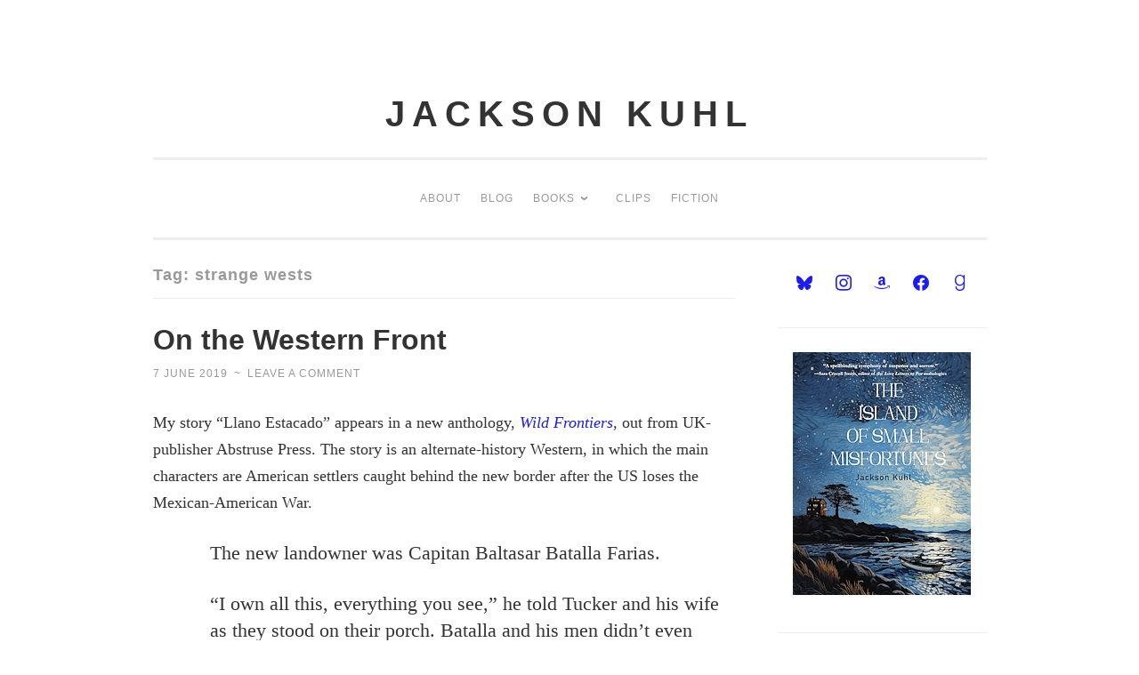

--- FILE ---
content_type: text/html; charset=UTF-8
request_url: https://www.jacksonkuhl.com/tag/strange-wests/
body_size: 15855
content:
<!DOCTYPE html>
<html lang="en-US">
<head>
<meta charset="UTF-8">
<meta name="viewport" content="width=device-width, initial-scale=1">
<link rel="profile" href="http://gmpg.org/xfn/11">

<title>strange wests &#8211; JACKSON KUHL</title>
<meta name='robots' content='max-image-preview:large' />
<link rel='dns-prefetch' href='//fonts.googleapis.com' />
<link rel="alternate" type="application/rss+xml" title="JACKSON KUHL &raquo; Feed" href="https://www.jacksonkuhl.com/feed/" />
<link rel="alternate" type="application/rss+xml" title="JACKSON KUHL &raquo; Comments Feed" href="https://www.jacksonkuhl.com/comments/feed/" />
<link rel="alternate" type="application/rss+xml" title="JACKSON KUHL &raquo; strange wests Tag Feed" href="https://www.jacksonkuhl.com/tag/strange-wests/feed/" />
<style id='wp-img-auto-sizes-contain-inline-css' type='text/css'>
img:is([sizes=auto i],[sizes^="auto," i]){contain-intrinsic-size:3000px 1500px}
/*# sourceURL=wp-img-auto-sizes-contain-inline-css */
</style>

<style id='wp-emoji-styles-inline-css' type='text/css'>

	img.wp-smiley, img.emoji {
		display: inline !important;
		border: none !important;
		box-shadow: none !important;
		height: 1em !important;
		width: 1em !important;
		margin: 0 0.07em !important;
		vertical-align: -0.1em !important;
		background: none !important;
		padding: 0 !important;
	}
/*# sourceURL=wp-emoji-styles-inline-css */
</style>
<link rel='stylesheet' id='wp-block-library-css' href='https://www.jacksonkuhl.com/wp-includes/css/dist/block-library/style.min.css?ver=6.9' type='text/css' media='all' />
<style id='wp-block-heading-inline-css' type='text/css'>
h1:where(.wp-block-heading).has-background,h2:where(.wp-block-heading).has-background,h3:where(.wp-block-heading).has-background,h4:where(.wp-block-heading).has-background,h5:where(.wp-block-heading).has-background,h6:where(.wp-block-heading).has-background{padding:1.25em 2.375em}h1.has-text-align-left[style*=writing-mode]:where([style*=vertical-lr]),h1.has-text-align-right[style*=writing-mode]:where([style*=vertical-rl]),h2.has-text-align-left[style*=writing-mode]:where([style*=vertical-lr]),h2.has-text-align-right[style*=writing-mode]:where([style*=vertical-rl]),h3.has-text-align-left[style*=writing-mode]:where([style*=vertical-lr]),h3.has-text-align-right[style*=writing-mode]:where([style*=vertical-rl]),h4.has-text-align-left[style*=writing-mode]:where([style*=vertical-lr]),h4.has-text-align-right[style*=writing-mode]:where([style*=vertical-rl]),h5.has-text-align-left[style*=writing-mode]:where([style*=vertical-lr]),h5.has-text-align-right[style*=writing-mode]:where([style*=vertical-rl]),h6.has-text-align-left[style*=writing-mode]:where([style*=vertical-lr]),h6.has-text-align-right[style*=writing-mode]:where([style*=vertical-rl]){rotate:180deg}
/*# sourceURL=https://www.jacksonkuhl.com/wp-includes/blocks/heading/style.min.css */
</style>
<style id='wp-block-image-inline-css' type='text/css'>
.wp-block-image>a,.wp-block-image>figure>a{display:inline-block}.wp-block-image img{box-sizing:border-box;height:auto;max-width:100%;vertical-align:bottom}@media not (prefers-reduced-motion){.wp-block-image img.hide{visibility:hidden}.wp-block-image img.show{animation:show-content-image .4s}}.wp-block-image[style*=border-radius] img,.wp-block-image[style*=border-radius]>a{border-radius:inherit}.wp-block-image.has-custom-border img{box-sizing:border-box}.wp-block-image.aligncenter{text-align:center}.wp-block-image.alignfull>a,.wp-block-image.alignwide>a{width:100%}.wp-block-image.alignfull img,.wp-block-image.alignwide img{height:auto;width:100%}.wp-block-image .aligncenter,.wp-block-image .alignleft,.wp-block-image .alignright,.wp-block-image.aligncenter,.wp-block-image.alignleft,.wp-block-image.alignright{display:table}.wp-block-image .aligncenter>figcaption,.wp-block-image .alignleft>figcaption,.wp-block-image .alignright>figcaption,.wp-block-image.aligncenter>figcaption,.wp-block-image.alignleft>figcaption,.wp-block-image.alignright>figcaption{caption-side:bottom;display:table-caption}.wp-block-image .alignleft{float:left;margin:.5em 1em .5em 0}.wp-block-image .alignright{float:right;margin:.5em 0 .5em 1em}.wp-block-image .aligncenter{margin-left:auto;margin-right:auto}.wp-block-image :where(figcaption){margin-bottom:1em;margin-top:.5em}.wp-block-image.is-style-circle-mask img{border-radius:9999px}@supports ((-webkit-mask-image:none) or (mask-image:none)) or (-webkit-mask-image:none){.wp-block-image.is-style-circle-mask img{border-radius:0;-webkit-mask-image:url('data:image/svg+xml;utf8,<svg viewBox="0 0 100 100" xmlns="http://www.w3.org/2000/svg"><circle cx="50" cy="50" r="50"/></svg>');mask-image:url('data:image/svg+xml;utf8,<svg viewBox="0 0 100 100" xmlns="http://www.w3.org/2000/svg"><circle cx="50" cy="50" r="50"/></svg>');mask-mode:alpha;-webkit-mask-position:center;mask-position:center;-webkit-mask-repeat:no-repeat;mask-repeat:no-repeat;-webkit-mask-size:contain;mask-size:contain}}:root :where(.wp-block-image.is-style-rounded img,.wp-block-image .is-style-rounded img){border-radius:9999px}.wp-block-image figure{margin:0}.wp-lightbox-container{display:flex;flex-direction:column;position:relative}.wp-lightbox-container img{cursor:zoom-in}.wp-lightbox-container img:hover+button{opacity:1}.wp-lightbox-container button{align-items:center;backdrop-filter:blur(16px) saturate(180%);background-color:#5a5a5a40;border:none;border-radius:4px;cursor:zoom-in;display:flex;height:20px;justify-content:center;opacity:0;padding:0;position:absolute;right:16px;text-align:center;top:16px;width:20px;z-index:100}@media not (prefers-reduced-motion){.wp-lightbox-container button{transition:opacity .2s ease}}.wp-lightbox-container button:focus-visible{outline:3px auto #5a5a5a40;outline:3px auto -webkit-focus-ring-color;outline-offset:3px}.wp-lightbox-container button:hover{cursor:pointer;opacity:1}.wp-lightbox-container button:focus{opacity:1}.wp-lightbox-container button:focus,.wp-lightbox-container button:hover,.wp-lightbox-container button:not(:hover):not(:active):not(.has-background){background-color:#5a5a5a40;border:none}.wp-lightbox-overlay{box-sizing:border-box;cursor:zoom-out;height:100vh;left:0;overflow:hidden;position:fixed;top:0;visibility:hidden;width:100%;z-index:100000}.wp-lightbox-overlay .close-button{align-items:center;cursor:pointer;display:flex;justify-content:center;min-height:40px;min-width:40px;padding:0;position:absolute;right:calc(env(safe-area-inset-right) + 16px);top:calc(env(safe-area-inset-top) + 16px);z-index:5000000}.wp-lightbox-overlay .close-button:focus,.wp-lightbox-overlay .close-button:hover,.wp-lightbox-overlay .close-button:not(:hover):not(:active):not(.has-background){background:none;border:none}.wp-lightbox-overlay .lightbox-image-container{height:var(--wp--lightbox-container-height);left:50%;overflow:hidden;position:absolute;top:50%;transform:translate(-50%,-50%);transform-origin:top left;width:var(--wp--lightbox-container-width);z-index:9999999999}.wp-lightbox-overlay .wp-block-image{align-items:center;box-sizing:border-box;display:flex;height:100%;justify-content:center;margin:0;position:relative;transform-origin:0 0;width:100%;z-index:3000000}.wp-lightbox-overlay .wp-block-image img{height:var(--wp--lightbox-image-height);min-height:var(--wp--lightbox-image-height);min-width:var(--wp--lightbox-image-width);width:var(--wp--lightbox-image-width)}.wp-lightbox-overlay .wp-block-image figcaption{display:none}.wp-lightbox-overlay button{background:none;border:none}.wp-lightbox-overlay .scrim{background-color:#fff;height:100%;opacity:.9;position:absolute;width:100%;z-index:2000000}.wp-lightbox-overlay.active{visibility:visible}@media not (prefers-reduced-motion){.wp-lightbox-overlay.active{animation:turn-on-visibility .25s both}.wp-lightbox-overlay.active img{animation:turn-on-visibility .35s both}.wp-lightbox-overlay.show-closing-animation:not(.active){animation:turn-off-visibility .35s both}.wp-lightbox-overlay.show-closing-animation:not(.active) img{animation:turn-off-visibility .25s both}.wp-lightbox-overlay.zoom.active{animation:none;opacity:1;visibility:visible}.wp-lightbox-overlay.zoom.active .lightbox-image-container{animation:lightbox-zoom-in .4s}.wp-lightbox-overlay.zoom.active .lightbox-image-container img{animation:none}.wp-lightbox-overlay.zoom.active .scrim{animation:turn-on-visibility .4s forwards}.wp-lightbox-overlay.zoom.show-closing-animation:not(.active){animation:none}.wp-lightbox-overlay.zoom.show-closing-animation:not(.active) .lightbox-image-container{animation:lightbox-zoom-out .4s}.wp-lightbox-overlay.zoom.show-closing-animation:not(.active) .lightbox-image-container img{animation:none}.wp-lightbox-overlay.zoom.show-closing-animation:not(.active) .scrim{animation:turn-off-visibility .4s forwards}}@keyframes show-content-image{0%{visibility:hidden}99%{visibility:hidden}to{visibility:visible}}@keyframes turn-on-visibility{0%{opacity:0}to{opacity:1}}@keyframes turn-off-visibility{0%{opacity:1;visibility:visible}99%{opacity:0;visibility:visible}to{opacity:0;visibility:hidden}}@keyframes lightbox-zoom-in{0%{transform:translate(calc((-100vw + var(--wp--lightbox-scrollbar-width))/2 + var(--wp--lightbox-initial-left-position)),calc(-50vh + var(--wp--lightbox-initial-top-position))) scale(var(--wp--lightbox-scale))}to{transform:translate(-50%,-50%) scale(1)}}@keyframes lightbox-zoom-out{0%{transform:translate(-50%,-50%) scale(1);visibility:visible}99%{visibility:visible}to{transform:translate(calc((-100vw + var(--wp--lightbox-scrollbar-width))/2 + var(--wp--lightbox-initial-left-position)),calc(-50vh + var(--wp--lightbox-initial-top-position))) scale(var(--wp--lightbox-scale));visibility:hidden}}
/*# sourceURL=https://www.jacksonkuhl.com/wp-includes/blocks/image/style.min.css */
</style>
<style id='wp-block-group-inline-css' type='text/css'>
.wp-block-group{box-sizing:border-box}:where(.wp-block-group.wp-block-group-is-layout-constrained){position:relative}
/*# sourceURL=https://www.jacksonkuhl.com/wp-includes/blocks/group/style.min.css */
</style>
<style id='wp-block-paragraph-inline-css' type='text/css'>
.is-small-text{font-size:.875em}.is-regular-text{font-size:1em}.is-large-text{font-size:2.25em}.is-larger-text{font-size:3em}.has-drop-cap:not(:focus):first-letter{float:left;font-size:8.4em;font-style:normal;font-weight:100;line-height:.68;margin:.05em .1em 0 0;text-transform:uppercase}body.rtl .has-drop-cap:not(:focus):first-letter{float:none;margin-left:.1em}p.has-drop-cap.has-background{overflow:hidden}:root :where(p.has-background){padding:1.25em 2.375em}:where(p.has-text-color:not(.has-link-color)) a{color:inherit}p.has-text-align-left[style*="writing-mode:vertical-lr"],p.has-text-align-right[style*="writing-mode:vertical-rl"]{rotate:180deg}
/*# sourceURL=https://www.jacksonkuhl.com/wp-includes/blocks/paragraph/style.min.css */
</style>
<style id='wp-block-quote-inline-css' type='text/css'>
.wp-block-quote{box-sizing:border-box;overflow-wrap:break-word}.wp-block-quote.is-large:where(:not(.is-style-plain)),.wp-block-quote.is-style-large:where(:not(.is-style-plain)){margin-bottom:1em;padding:0 1em}.wp-block-quote.is-large:where(:not(.is-style-plain)) p,.wp-block-quote.is-style-large:where(:not(.is-style-plain)) p{font-size:1.5em;font-style:italic;line-height:1.6}.wp-block-quote.is-large:where(:not(.is-style-plain)) cite,.wp-block-quote.is-large:where(:not(.is-style-plain)) footer,.wp-block-quote.is-style-large:where(:not(.is-style-plain)) cite,.wp-block-quote.is-style-large:where(:not(.is-style-plain)) footer{font-size:1.125em;text-align:right}.wp-block-quote>cite{display:block}
/*# sourceURL=https://www.jacksonkuhl.com/wp-includes/blocks/quote/style.min.css */
</style>
<link rel='stylesheet' id='wpzoom-social-icons-block-style-css' href='https://www.jacksonkuhl.com/wp-content/plugins/social-icons-widget-by-wpzoom/block/dist/style-wpzoom-social-icons.css?ver=4.5.5' type='text/css' media='all' />
<style id='global-styles-inline-css' type='text/css'>
:root{--wp--preset--aspect-ratio--square: 1;--wp--preset--aspect-ratio--4-3: 4/3;--wp--preset--aspect-ratio--3-4: 3/4;--wp--preset--aspect-ratio--3-2: 3/2;--wp--preset--aspect-ratio--2-3: 2/3;--wp--preset--aspect-ratio--16-9: 16/9;--wp--preset--aspect-ratio--9-16: 9/16;--wp--preset--color--black: #000000;--wp--preset--color--cyan-bluish-gray: #abb8c3;--wp--preset--color--white: #fff;--wp--preset--color--pale-pink: #f78da7;--wp--preset--color--vivid-red: #cf2e2e;--wp--preset--color--luminous-vivid-orange: #ff6900;--wp--preset--color--luminous-vivid-amber: #fcb900;--wp--preset--color--light-green-cyan: #7bdcb5;--wp--preset--color--vivid-green-cyan: #00d084;--wp--preset--color--pale-cyan-blue: #8ed1fc;--wp--preset--color--vivid-cyan-blue: #0693e3;--wp--preset--color--vivid-purple: #9b51e0;--wp--preset--color--dark-green: #1c7c7c;--wp--preset--color--dark-gray: #666;--wp--preset--color--medium-gray: #999;--wp--preset--color--light-gray: #eee;--wp--preset--gradient--vivid-cyan-blue-to-vivid-purple: linear-gradient(135deg,rgb(6,147,227) 0%,rgb(155,81,224) 100%);--wp--preset--gradient--light-green-cyan-to-vivid-green-cyan: linear-gradient(135deg,rgb(122,220,180) 0%,rgb(0,208,130) 100%);--wp--preset--gradient--luminous-vivid-amber-to-luminous-vivid-orange: linear-gradient(135deg,rgb(252,185,0) 0%,rgb(255,105,0) 100%);--wp--preset--gradient--luminous-vivid-orange-to-vivid-red: linear-gradient(135deg,rgb(255,105,0) 0%,rgb(207,46,46) 100%);--wp--preset--gradient--very-light-gray-to-cyan-bluish-gray: linear-gradient(135deg,rgb(238,238,238) 0%,rgb(169,184,195) 100%);--wp--preset--gradient--cool-to-warm-spectrum: linear-gradient(135deg,rgb(74,234,220) 0%,rgb(151,120,209) 20%,rgb(207,42,186) 40%,rgb(238,44,130) 60%,rgb(251,105,98) 80%,rgb(254,248,76) 100%);--wp--preset--gradient--blush-light-purple: linear-gradient(135deg,rgb(255,206,236) 0%,rgb(152,150,240) 100%);--wp--preset--gradient--blush-bordeaux: linear-gradient(135deg,rgb(254,205,165) 0%,rgb(254,45,45) 50%,rgb(107,0,62) 100%);--wp--preset--gradient--luminous-dusk: linear-gradient(135deg,rgb(255,203,112) 0%,rgb(199,81,192) 50%,rgb(65,88,208) 100%);--wp--preset--gradient--pale-ocean: linear-gradient(135deg,rgb(255,245,203) 0%,rgb(182,227,212) 50%,rgb(51,167,181) 100%);--wp--preset--gradient--electric-grass: linear-gradient(135deg,rgb(202,248,128) 0%,rgb(113,206,126) 100%);--wp--preset--gradient--midnight: linear-gradient(135deg,rgb(2,3,129) 0%,rgb(40,116,252) 100%);--wp--preset--font-size--small: 13px;--wp--preset--font-size--medium: 20px;--wp--preset--font-size--large: 36px;--wp--preset--font-size--x-large: 42px;--wp--preset--spacing--20: 0.44rem;--wp--preset--spacing--30: 0.67rem;--wp--preset--spacing--40: 1rem;--wp--preset--spacing--50: 1.5rem;--wp--preset--spacing--60: 2.25rem;--wp--preset--spacing--70: 3.38rem;--wp--preset--spacing--80: 5.06rem;--wp--preset--shadow--natural: 6px 6px 9px rgba(0, 0, 0, 0.2);--wp--preset--shadow--deep: 12px 12px 50px rgba(0, 0, 0, 0.4);--wp--preset--shadow--sharp: 6px 6px 0px rgba(0, 0, 0, 0.2);--wp--preset--shadow--outlined: 6px 6px 0px -3px rgb(255, 255, 255), 6px 6px rgb(0, 0, 0);--wp--preset--shadow--crisp: 6px 6px 0px rgb(0, 0, 0);}:where(.is-layout-flex){gap: 0.5em;}:where(.is-layout-grid){gap: 0.5em;}body .is-layout-flex{display: flex;}.is-layout-flex{flex-wrap: wrap;align-items: center;}.is-layout-flex > :is(*, div){margin: 0;}body .is-layout-grid{display: grid;}.is-layout-grid > :is(*, div){margin: 0;}:where(.wp-block-columns.is-layout-flex){gap: 2em;}:where(.wp-block-columns.is-layout-grid){gap: 2em;}:where(.wp-block-post-template.is-layout-flex){gap: 1.25em;}:where(.wp-block-post-template.is-layout-grid){gap: 1.25em;}.has-black-color{color: var(--wp--preset--color--black) !important;}.has-cyan-bluish-gray-color{color: var(--wp--preset--color--cyan-bluish-gray) !important;}.has-white-color{color: var(--wp--preset--color--white) !important;}.has-pale-pink-color{color: var(--wp--preset--color--pale-pink) !important;}.has-vivid-red-color{color: var(--wp--preset--color--vivid-red) !important;}.has-luminous-vivid-orange-color{color: var(--wp--preset--color--luminous-vivid-orange) !important;}.has-luminous-vivid-amber-color{color: var(--wp--preset--color--luminous-vivid-amber) !important;}.has-light-green-cyan-color{color: var(--wp--preset--color--light-green-cyan) !important;}.has-vivid-green-cyan-color{color: var(--wp--preset--color--vivid-green-cyan) !important;}.has-pale-cyan-blue-color{color: var(--wp--preset--color--pale-cyan-blue) !important;}.has-vivid-cyan-blue-color{color: var(--wp--preset--color--vivid-cyan-blue) !important;}.has-vivid-purple-color{color: var(--wp--preset--color--vivid-purple) !important;}.has-black-background-color{background-color: var(--wp--preset--color--black) !important;}.has-cyan-bluish-gray-background-color{background-color: var(--wp--preset--color--cyan-bluish-gray) !important;}.has-white-background-color{background-color: var(--wp--preset--color--white) !important;}.has-pale-pink-background-color{background-color: var(--wp--preset--color--pale-pink) !important;}.has-vivid-red-background-color{background-color: var(--wp--preset--color--vivid-red) !important;}.has-luminous-vivid-orange-background-color{background-color: var(--wp--preset--color--luminous-vivid-orange) !important;}.has-luminous-vivid-amber-background-color{background-color: var(--wp--preset--color--luminous-vivid-amber) !important;}.has-light-green-cyan-background-color{background-color: var(--wp--preset--color--light-green-cyan) !important;}.has-vivid-green-cyan-background-color{background-color: var(--wp--preset--color--vivid-green-cyan) !important;}.has-pale-cyan-blue-background-color{background-color: var(--wp--preset--color--pale-cyan-blue) !important;}.has-vivid-cyan-blue-background-color{background-color: var(--wp--preset--color--vivid-cyan-blue) !important;}.has-vivid-purple-background-color{background-color: var(--wp--preset--color--vivid-purple) !important;}.has-black-border-color{border-color: var(--wp--preset--color--black) !important;}.has-cyan-bluish-gray-border-color{border-color: var(--wp--preset--color--cyan-bluish-gray) !important;}.has-white-border-color{border-color: var(--wp--preset--color--white) !important;}.has-pale-pink-border-color{border-color: var(--wp--preset--color--pale-pink) !important;}.has-vivid-red-border-color{border-color: var(--wp--preset--color--vivid-red) !important;}.has-luminous-vivid-orange-border-color{border-color: var(--wp--preset--color--luminous-vivid-orange) !important;}.has-luminous-vivid-amber-border-color{border-color: var(--wp--preset--color--luminous-vivid-amber) !important;}.has-light-green-cyan-border-color{border-color: var(--wp--preset--color--light-green-cyan) !important;}.has-vivid-green-cyan-border-color{border-color: var(--wp--preset--color--vivid-green-cyan) !important;}.has-pale-cyan-blue-border-color{border-color: var(--wp--preset--color--pale-cyan-blue) !important;}.has-vivid-cyan-blue-border-color{border-color: var(--wp--preset--color--vivid-cyan-blue) !important;}.has-vivid-purple-border-color{border-color: var(--wp--preset--color--vivid-purple) !important;}.has-vivid-cyan-blue-to-vivid-purple-gradient-background{background: var(--wp--preset--gradient--vivid-cyan-blue-to-vivid-purple) !important;}.has-light-green-cyan-to-vivid-green-cyan-gradient-background{background: var(--wp--preset--gradient--light-green-cyan-to-vivid-green-cyan) !important;}.has-luminous-vivid-amber-to-luminous-vivid-orange-gradient-background{background: var(--wp--preset--gradient--luminous-vivid-amber-to-luminous-vivid-orange) !important;}.has-luminous-vivid-orange-to-vivid-red-gradient-background{background: var(--wp--preset--gradient--luminous-vivid-orange-to-vivid-red) !important;}.has-very-light-gray-to-cyan-bluish-gray-gradient-background{background: var(--wp--preset--gradient--very-light-gray-to-cyan-bluish-gray) !important;}.has-cool-to-warm-spectrum-gradient-background{background: var(--wp--preset--gradient--cool-to-warm-spectrum) !important;}.has-blush-light-purple-gradient-background{background: var(--wp--preset--gradient--blush-light-purple) !important;}.has-blush-bordeaux-gradient-background{background: var(--wp--preset--gradient--blush-bordeaux) !important;}.has-luminous-dusk-gradient-background{background: var(--wp--preset--gradient--luminous-dusk) !important;}.has-pale-ocean-gradient-background{background: var(--wp--preset--gradient--pale-ocean) !important;}.has-electric-grass-gradient-background{background: var(--wp--preset--gradient--electric-grass) !important;}.has-midnight-gradient-background{background: var(--wp--preset--gradient--midnight) !important;}.has-small-font-size{font-size: var(--wp--preset--font-size--small) !important;}.has-medium-font-size{font-size: var(--wp--preset--font-size--medium) !important;}.has-large-font-size{font-size: var(--wp--preset--font-size--large) !important;}.has-x-large-font-size{font-size: var(--wp--preset--font-size--x-large) !important;}
/*# sourceURL=global-styles-inline-css */
</style>

<style id='classic-theme-styles-inline-css' type='text/css'>
/*! This file is auto-generated */
.wp-block-button__link{color:#fff;background-color:#32373c;border-radius:9999px;box-shadow:none;text-decoration:none;padding:calc(.667em + 2px) calc(1.333em + 2px);font-size:1.125em}.wp-block-file__button{background:#32373c;color:#fff;text-decoration:none}
/*# sourceURL=/wp-includes/css/classic-themes.min.css */
</style>
<link rel='stylesheet' id='dashicons-css' href='https://www.jacksonkuhl.com/wp-includes/css/dashicons.min.css?ver=6.9' type='text/css' media='all' />
<link rel='stylesheet' id='wpzoom-social-icons-academicons-css' href='https://www.jacksonkuhl.com/wp-content/plugins/social-icons-widget-by-wpzoom/assets/css/academicons.min.css?ver=1769613456' type='text/css' media='all' />
<link rel='stylesheet' id='wpzoom-social-icons-socicon-css' href='https://www.jacksonkuhl.com/wp-content/plugins/social-icons-widget-by-wpzoom/assets/css/wpzoom-socicon.css?ver=1769613456' type='text/css' media='all' />
<link rel='stylesheet' id='wpzoom-social-icons-font-awesome-5-css' href='https://www.jacksonkuhl.com/wp-content/plugins/social-icons-widget-by-wpzoom/assets/css/font-awesome-5.min.css?ver=1769613456' type='text/css' media='all' />
<link rel='stylesheet' id='wpzoom-social-icons-genericons-css' href='https://www.jacksonkuhl.com/wp-content/plugins/social-icons-widget-by-wpzoom/assets/css/genericons.css?ver=1769613456' type='text/css' media='all' />
<link rel='stylesheet' id='penscratch-2-reset-css' href='https://www.jacksonkuhl.com/wp-content/themes/penscratch-2-wpcom/css/reset.css?ver=1.0' type='text/css' media='all' />
<link rel='stylesheet' id='penscratch-2-style-css' href='https://www.jacksonkuhl.com/wp-content/themes/penscratch-2-wpcom/style.css?ver=6.9' type='text/css' media='all' />
<link rel='stylesheet' id='penscratch-2-fonts-css' href='https://fonts.googleapis.com/css?family=Roboto+Slab%3A300%2C400%2C700&#038;subset=latin%2Clatin-ext' type='text/css' media='all' />
<link rel='stylesheet' id='penscratch-2-block-style-css' href='https://www.jacksonkuhl.com/wp-content/themes/penscratch-2-wpcom/css/blocks.css?ver=1.0' type='text/css' media='all' />
<link rel='stylesheet' id='wpzoom-social-icons-font-awesome-3-css' href='https://www.jacksonkuhl.com/wp-content/plugins/social-icons-widget-by-wpzoom/assets/css/font-awesome-3.min.css?ver=1769613456' type='text/css' media='all' />
<link rel='stylesheet' id='wpzoom-social-icons-styles-css' href='https://www.jacksonkuhl.com/wp-content/plugins/social-icons-widget-by-wpzoom/assets/css/wpzoom-social-icons-styles.css?ver=1769613456' type='text/css' media='all' />
<link rel='preload' as='font'  id='wpzoom-social-icons-font-academicons-woff2-css' href='https://www.jacksonkuhl.com/wp-content/plugins/social-icons-widget-by-wpzoom/assets/font/academicons.woff2?v=1.9.2'  type='font/woff2' crossorigin />
<link rel='preload' as='font'  id='wpzoom-social-icons-font-fontawesome-3-woff2-css' href='https://www.jacksonkuhl.com/wp-content/plugins/social-icons-widget-by-wpzoom/assets/font/fontawesome-webfont.woff2?v=4.7.0'  type='font/woff2' crossorigin />
<link rel='preload' as='font'  id='wpzoom-social-icons-font-fontawesome-5-brands-woff2-css' href='https://www.jacksonkuhl.com/wp-content/plugins/social-icons-widget-by-wpzoom/assets/font/fa-brands-400.woff2'  type='font/woff2' crossorigin />
<link rel='preload' as='font'  id='wpzoom-social-icons-font-fontawesome-5-regular-woff2-css' href='https://www.jacksonkuhl.com/wp-content/plugins/social-icons-widget-by-wpzoom/assets/font/fa-regular-400.woff2'  type='font/woff2' crossorigin />
<link rel='preload' as='font'  id='wpzoom-social-icons-font-fontawesome-5-solid-woff2-css' href='https://www.jacksonkuhl.com/wp-content/plugins/social-icons-widget-by-wpzoom/assets/font/fa-solid-900.woff2'  type='font/woff2' crossorigin />
<link rel='preload' as='font'  id='wpzoom-social-icons-font-genericons-woff-css' href='https://www.jacksonkuhl.com/wp-content/plugins/social-icons-widget-by-wpzoom/assets/font/Genericons.woff'  type='font/woff' crossorigin />
<link rel='preload' as='font'  id='wpzoom-social-icons-font-socicon-woff2-css' href='https://www.jacksonkuhl.com/wp-content/plugins/social-icons-widget-by-wpzoom/assets/font/socicon.woff2?v=4.5.5'  type='font/woff2' crossorigin />
<script type="text/javascript" src="https://www.jacksonkuhl.com/wp-includes/js/jquery/jquery.min.js?ver=3.7.1" id="jquery-core-js"></script>
<script type="text/javascript" src="https://www.jacksonkuhl.com/wp-includes/js/jquery/jquery-migrate.min.js?ver=3.4.1" id="jquery-migrate-js"></script>
<link rel="https://api.w.org/" href="https://www.jacksonkuhl.com/wp-json/" /><link rel="alternate" title="JSON" type="application/json" href="https://www.jacksonkuhl.com/wp-json/wp/v2/tags/165" /><link rel="EditURI" type="application/rsd+xml" title="RSD" href="https://www.jacksonkuhl.com/xmlrpc.php?rsd" />
<meta name="generator" content="WordPress 6.9" />
<script type="text/javascript">
(function(url){
	if(/(?:Chrome\/26\.0\.1410\.63 Safari\/537\.31|WordfenceTestMonBot)/.test(navigator.userAgent)){ return; }
	var addEvent = function(evt, handler) {
		if (window.addEventListener) {
			document.addEventListener(evt, handler, false);
		} else if (window.attachEvent) {
			document.attachEvent('on' + evt, handler);
		}
	};
	var removeEvent = function(evt, handler) {
		if (window.removeEventListener) {
			document.removeEventListener(evt, handler, false);
		} else if (window.detachEvent) {
			document.detachEvent('on' + evt, handler);
		}
	};
	var evts = 'contextmenu dblclick drag dragend dragenter dragleave dragover dragstart drop keydown keypress keyup mousedown mousemove mouseout mouseover mouseup mousewheel scroll'.split(' ');
	var logHuman = function() {
		if (window.wfLogHumanRan) { return; }
		window.wfLogHumanRan = true;
		var wfscr = document.createElement('script');
		wfscr.type = 'text/javascript';
		wfscr.async = true;
		wfscr.src = url + '&r=' + Math.random();
		(document.getElementsByTagName('head')[0]||document.getElementsByTagName('body')[0]).appendChild(wfscr);
		for (var i = 0; i < evts.length; i++) {
			removeEvent(evts[i], logHuman);
		}
	};
	for (var i = 0; i < evts.length; i++) {
		addEvent(evts[i], logHuman);
	}
})('//www.jacksonkuhl.com/?wordfence_lh=1&hid=1C6D052AE78E3F2F31C553A4E4BDAD22');
</script><style type="text/css" id="custom-background-css">
body.custom-background { background-color: #ffffff; }
</style>
			<style type="text/css" id="wp-custom-css">
			/* Increase site width on larger screens without sidebar */

@media screen and (min-width: 90em) {
    .no-sidebar .site {
        max-width: 1068px;
        padding: 54px;
    }
}		</style>
		</head>

<body class="archive tag tag-strange-wests tag-165 custom-background wp-embed-responsive wp-theme-penscratch-2-wpcom">
<div id="page" class="hfeed site">
	<a class="skip-link screen-reader-text" href="#content">Skip to content</a>
	<header id="masthead" class="site-header" role="banner">
		<div class="site-branding">
							<p class="site-title"><a href="https://www.jacksonkuhl.com/" rel="home">JACKSON KUHL</a></p>
					</div>

		<nav id="site-navigation" class="main-navigation" role="navigation">
			<button class="menu-toggle">
				<svg xmlns="http://www.w3.org/2000/svg" viewBox="0 0 16 16"><rect x="0" fill="none" width="16" height="16"/><g><path id="menu-icon" d="M0 14h16v-2H0v2zM0 2v2h16V2H0zm0 7h16V7H0v2z"/></g></svg>
				Menu			</button>
			<div class="menu-top-nav-container"><ul id="menu-top-nav" class="menu"><li id="menu-item-6444" class="menu-item menu-item-type-post_type menu-item-object-page menu-item-6444"><a href="https://www.jacksonkuhl.com/about-jackson-kuhl/">About</a></li>
<li id="menu-item-6175" class="menu-item menu-item-type-custom menu-item-object-custom menu-item-home menu-item-6175"><a href="https://www.jacksonkuhl.com/">Blog</a></li>
<li id="menu-item-6465" class="menu-item menu-item-type-custom menu-item-object-custom menu-item-has-children menu-item-6465"><a href="#">Books</a>
<ul class="sub-menu">
	<li id="menu-item-8265" class="menu-item menu-item-type-post_type menu-item-object-page menu-item-8265"><a href="https://www.jacksonkuhl.com/smallmisfortunes/">The Island of Small Misfortunes</a></li>
	<li id="menu-item-6764" class="menu-item menu-item-type-post_type menu-item-object-page menu-item-6764"><a href="https://www.jacksonkuhl.com/season/">A Season of Whispers</a></li>
	<li id="menu-item-4047" class="menu-item menu-item-type-post_type menu-item-object-page menu-item-4047"><a href="https://www.jacksonkuhl.com/smedley/">Samuel Smedley, Connecticut Privateer</a></li>
	<li id="menu-item-6477" class="menu-item menu-item-type-post_type menu-item-object-page menu-item-6477"><a href="https://www.jacksonkuhl.com/the-dead-ride-fast/">The Dead Ride Fast</a></li>
</ul>
</li>
<li id="menu-item-5415" class="menu-item menu-item-type-post_type menu-item-object-page menu-item-5415"><a href="https://www.jacksonkuhl.com/clips/">Clips</a></li>
<li id="menu-item-6573" class="menu-item menu-item-type-post_type menu-item-object-page menu-item-6573"><a href="https://www.jacksonkuhl.com/fiction/">Fiction</a></li>
</ul></div>		</nav><!-- #site-navigation -->
	</header><!-- #masthead -->

	<div id="content" class="site-content">
		
	<section id="primary" class="content-area">
		<main id="main" class="site-main" role="main">

		
			<header class="page-header">
				<h1 class="page-title">Tag: <span>strange wests</span></h1>			</header><!-- .page-header -->

			
				
					
<article id="post-6586" class="post-6586 post type-post status-publish format-standard hentry category-i-wrote-that tag-alternate-history tag-short-fiction tag-strange-wests">
	<header class="entry-header">
		<h1 class="entry-title"><a href="https://www.jacksonkuhl.com/2019/06/on-the-western-front/" rel="bookmark">On the Western Front</a></h1>	</header><!-- .entry-header -->
				<div class="entry-meta">
			<span class="posted-on"><a href="https://www.jacksonkuhl.com/2019/06/on-the-western-front/" rel="bookmark"><time class="entry-date published" datetime="2019-06-07T11:25:53-05:00">7 June 2019</time><time class="updated" datetime="2020-05-26T11:57:55-05:00">26 May 2020</time></a></span><span class="byline"><span class="author vcard"><span class="sep"> ~ </span><a class="url fn n" href="https://www.jacksonkuhl.com/author/jacksonk/">Jackson</a></span></span>			<span class="sep"> ~ </span><span class="comments-link"><a href="https://www.jacksonkuhl.com/2019/06/on-the-western-front/#respond">Leave a comment</a></span>					</div><!-- .entry-meta -->
				<div class="entry-content">
		
<p>My story &#8220;Llano Estacado&#8221; appears in a new anthology, <em><a href="https://www.amazon.com/Wild-Frontiers-Nine-Stories-West-ebook/dp/B07SCP1QZP/">Wild Frontiers</a></em>, out from UK-publisher Abstruse Press. The story is an alternate-history Western, in which the main characters are American settlers caught behind the new border after the US loses the Mexican-American War.</p>



<blockquote class="wp-block-quote is-layout-flow wp-block-quote-is-layout-flow"><p>The new landowner was Capitan Baltasar Batalla Farias.</p><p>&#8220;I own all this, everything you see,&#8221; he told Tucker and his wife as they stood on their porch. Batalla and his men didn&#8217;t even bother to dismount. &#8220;You think you owned this land but you never did. You can stay in the house. Only now you must pay rent to me.&#8221;</p><p>&#8220;You son of a bitch — we <em>built</em> this house,&#8221; said Tucker&#8217;s wife. Her name was Clover.</p><p>Batalla and his men laughed. &#8220;Do not worry, señora. I would be a fool to come from Mexico City and ignore someone like your husband. Doubtless he knows this land better than anyone. Every playa lake, every blade of grass.&#8221; He addressed Tucker: &#8220;You can work for me. I will make you chief of my <em>vaqueros</em>.&#8221;</p><p>Tucker considered the arithmetic. If not, they would have to sell their cattle piecemeal to pay rent. And Tucker and his wife, out there alone, barely made enough as it was to buy the things they couldn&#8217;t grow or make.</p><p>&#8220;I&#8217;ll take the job,&#8221; he told Batalla.</p></blockquote>



<p>I wrote &#8220;Llano Estacado&#8221; six or seven years ago but struggled to sell it. Multiple editors praised it but nonetheless hit send on the rejection e-mail because the story lay in a gray limbo, neither speculative enough for sci-fi anthologies and yet too genre for literary mags. It was, as one editor put it, &#8220;just a Western,&#8221; and Westerns are nearly impossible sales.</p>



<p>Unlike my other trunk stories, I persevered to find a home for &#8220;Llano&#8221; because every time I read it, I remained convinced it represented my talent at its best. I once read an interview with Clint Eastwood, who said <em>Unforgiven</em> communicated everything he felt about the Western. Well, for me, &#8220;Llano Estacado&#8221; does the same.</p>



<p>You can find <em>Wild Frontiers</em> for e-readers at <a href="https://smarturl.it/WildFrontiersKindle">Amazon</a>, <a href="https://geo.itunes.apple.com/us/book/id1465410259">iBooks</a>, <a href="https://www.kobo.com/gb/en/ebook/wild-frontiers">Kobo</a>, and <a href="https://www.barnesandnoble.com/w/wild-frontiers-jeffrey-l-blehar/1131713476">B&amp;N</a>, and in paperback at <a href="https://smarturl.it/WildFrontiersPrint">Amazon</a> and <a href="https://www.barnesandnoble.com/w/wild-frontiers-jeffrey-l-blehar/1131731273">Barnes &amp; Noble</a>.</p>



<p>In related news, this morning alternate-history publisher Sea Lion Press <a href="https://www.sealionpress.co.uk/blog/review-altered-america-anthology-edited-by-martin-t-ingham">posted a glowing review</a> of the 2014 anthology <em>Altered America</em> which included a very nice write-up of my contribution, &#8220;Rio Grande:&#8221;</p>



<blockquote class="wp-block-quote is-layout-flow wp-block-quote-is-layout-flow"><p>Kuhl gives a fascinating and thought-provoking look at what this little  city-state might have looked like in the 19th Century, and a rather  plausible timeline for its creation. Add in some sharp dialogue, good  characterisation and fast-paced action scenes, and it all adds up to a  cracker of a counterfactual story.</p></blockquote>



<p>That&#8217;s a nice way to start my Friday! My thanks to reviewer Adam Selby-Martin. You can read more of <a href="https://www.jacksonkuhl.com/blog/2014/04/down-on-the-rio-grande/">my thoughts on &#8220;Rio Grande&#8221; here</a>.</p>
			</div><!-- .entry-content -->
	</article><!-- #post-## -->

				
					
<article id="post-5809" class="post-5809 post type-post status-publish format-standard hentry category-i-wrote-that tag-strange-wests tag-the-dead-ride-fast">
	<header class="entry-header">
		<h1 class="entry-title"><a href="https://www.jacksonkuhl.com/2017/09/the-dead-ride-fast-is-now-available/" rel="bookmark">The Dead Ride Fast Is Now Available</a></h1>	</header><!-- .entry-header -->
				<div class="entry-meta">
			<span class="posted-on"><a href="https://www.jacksonkuhl.com/2017/09/the-dead-ride-fast-is-now-available/" rel="bookmark"><time class="entry-date published" datetime="2017-09-26T05:00:32-05:00">26 September 2017</time><time class="updated" datetime="2019-06-13T17:26:26-05:00">13 June 2019</time></a></span><span class="byline"><span class="author vcard"><span class="sep"> ~ </span><a class="url fn n" href="https://www.jacksonkuhl.com/author/jacksonk/">Jackson</a></span></span>			<span class="sep"> ~ </span><span class="comments-link"><a href="https://www.jacksonkuhl.com/2017/09/the-dead-ride-fast-is-now-available/#respond">Leave a comment</a></span>					</div><!-- .entry-meta -->
				<div class="entry-content">
		<p><img fetchpriority="high" decoding="async" class="alignright wp-image-6619 size-full" src="https://www.jacksonkuhl.com/wp-content/uploads/2019/06/The-Dead-Ride-Fast-190613-320x480.jpg" alt="The Dead Ride Fast" width="320" height="480" srcset="https://www.jacksonkuhl.com/wp-content/uploads/2019/06/The-Dead-Ride-Fast-190613-320x480.jpg 320w, https://www.jacksonkuhl.com/wp-content/uploads/2019/06/The-Dead-Ride-Fast-190613-320x480-300x450.jpg 300w" sizes="(max-width: 320px) 100vw, 320px" /><strong>The Dead Ride Fast</strong> is now available at <a href="https://www.amazon.com/dp/B075QLW9FQ">Amazon</a> and <a href="https://www.kobo.com/us/en/ebook/the-dead-ride-fast">Kobo</a>.</p>
<p>It is not available on the iTunes store. That&#8217;s because uploading an e-book to Amazon is easy, uploading to Kobo is extremely easy, and uploading to Apple is a multi-stage clusterfuck. The ubiquity of Apple&#8217;s overpriced and cumbersome tech is one of the great boondoggles of our age. Throughout this process, the only serious roadblock I encountered was uploading to iBooks, which ended with me throwing a frustration-soaked towel into the ring.</p>
<p>I also have not uploaded <strong>The Dead Ride Fast</strong> to the Nook store, mainly because there&#8217;s no need. I&#8217;ve gleaned from other e-publishers that their Nook sales were either nonexistent or so low that it wasn&#8217;t worth the effort; and regardless, <a href="https://the-digital-reader.com/2017/01/22/preparing-inevitable-kobo-nook-deal/">a Nook/Kobo merger of some kind appears to be inevitable</a>. Kobo has positioned itself to be the only viable competitor to Amazon in the e-book space.</p>
<p>Anyway, I hope you nerds have enjoyed my adventures in e-book publishing. So what&#8217;s next?</p>
<p>I have almost enough material for that second collection I&#8217;ve mentioned. I won&#8217;t jinx myself by publicly declaring a timeline like I did with <strong>The Dead Ride Fast</strong>, but having done it once, the process should go smoother and faster next time. I&#8217;m already psyched about the cover.</p>
<p>Beyond that I will retreat into my customary elusiveness as I ride off into the sunset. Thanks for reading and maybe even laying down a shiny nickel on the virtual sales counter. Until next time &#8212; happy trails.</p>
			</div><!-- .entry-content -->
	</article><!-- #post-## -->

				
					
<article id="post-5801" class="post-5801 post type-post status-publish format-standard hentry category-i-wrote-that tag-strange-wests tag-the-dead-ride-fast">
	<header class="entry-header">
		<h1 class="entry-title"><a href="https://www.jacksonkuhl.com/2017/09/cartagena-hotel/" rel="bookmark">Cartagena Hotel</a></h1>	</header><!-- .entry-header -->
				<div class="entry-meta">
			<span class="posted-on"><a href="https://www.jacksonkuhl.com/2017/09/cartagena-hotel/" rel="bookmark"><time class="entry-date published" datetime="2017-09-25T05:00:10-05:00">25 September 2017</time><time class="updated" datetime="2019-05-10T15:26:11-05:00">10 May 2019</time></a></span><span class="byline"><span class="author vcard"><span class="sep"> ~ </span><a class="url fn n" href="https://www.jacksonkuhl.com/author/jacksonk/">Jackson</a></span></span>			<span class="sep"> ~ </span><span class="comments-link"><a href="https://www.jacksonkuhl.com/2017/09/cartagena-hotel/#respond">Leave a comment</a></span>					</div><!-- .entry-meta -->
				<div class="entry-content">
		<p><figure id="attachment_5802" aria-describedby="caption-attachment-5802" style="width: 640px" class="wp-caption aligncenter"><img decoding="async" class="size-full wp-image-5802" src="http://www.jacksonkuhl.com/blog/wp-content/uploads/2017/09/snake.jpg" alt="" width="640" height="480" srcset="https://www.jacksonkuhl.com/wp-content/uploads/2017/09/snake.jpg 640w, https://www.jacksonkuhl.com/wp-content/uploads/2017/09/snake-300x225.jpg 300w" sizes="(max-width: 640px) 100vw, 640px" /><figcaption id="caption-attachment-5802" class="wp-caption-text">Plate III from <em>Our Reptiles and Batrachians</em> by M.C. Cooke, 1893</figcaption></figure></p>
<p>Of all the stories in <strong>The Dead Ride Fast</strong>, &#8220;Cartagena Hotel&#8221; trod the most convoluted road.</p>
<p>I began writing the story in 2014. The original draft was longer than the idea behind it could sustain, so later I returned to it and hacked it down before moving on. Occasionally I would add or subtract, then set it aside again.</p>
<p>I don&#8217;t try to consciously emulate other authors but the story that eventually took shape reminded me strongly of an Ambrose Bierce tale, very short (around 2,000 words) and revolving around the theme of disappearance &#8212; or more specifically, the idea of whether anyone else would notice if someone or something disappeared.</p>
<p>As he was soliciting stories of psychological horror, I submitted it to Eric Guignard for <em>Horror Library, Volume 6</em>. I made the cut. It was my second time working with Eric, who also published &#8220;Quivira&#8221; in his antho <em>Dark Tales of Lost Civilizations</em>. Eric believed, however, that the story was too curt, too elliptical, and asked that I expand it to let the characters breathe. The result, I think, was a much improved story and three years after its first draft, &#8220;Cartagena Hotel&#8221; appeared in the aforementioned volume this past April.</p>
<p>For <strong>The Dead Ride Fast</strong>, I stripped out the scene breaks as I felt they disrupted the story&#8217;s flow. Otherwise it appears as it did in <em>Horror Library</em>.</p>
			</div><!-- .entry-content -->
	</article><!-- #post-## -->

				
					
<article id="post-5862" class="post-5862 post type-post status-publish format-standard hentry category-i-wrote-that tag-strange-wests tag-the-dead-ride-fast">
	<header class="entry-header">
		<h1 class="entry-title"><a href="https://www.jacksonkuhl.com/2017/09/realgar/" rel="bookmark">Realgar</a></h1>	</header><!-- .entry-header -->
				<div class="entry-meta">
			<span class="posted-on"><a href="https://www.jacksonkuhl.com/2017/09/realgar/" rel="bookmark"><time class="entry-date published" datetime="2017-09-24T05:00:59-05:00">24 September 2017</time><time class="updated" datetime="2019-05-10T15:27:17-05:00">10 May 2019</time></a></span><span class="byline"><span class="author vcard"><span class="sep"> ~ </span><a class="url fn n" href="https://www.jacksonkuhl.com/author/jacksonk/">Jackson</a></span></span>			<span class="sep"> ~ </span><span class="comments-link"><a href="https://www.jacksonkuhl.com/2017/09/realgar/#respond">Leave a comment</a></span>					</div><!-- .entry-meta -->
				<div class="entry-content">
		<p><figure id="attachment_5863" aria-describedby="caption-attachment-5863" style="width: 640px" class="wp-caption aligncenter"><img decoding="async" class="size-full wp-image-5863" src="http://www.jacksonkuhl.com/blog/wp-content/uploads/2017/09/rhyolite02.jpg" alt="" width="640" height="426" srcset="https://www.jacksonkuhl.com/wp-content/uploads/2017/09/rhyolite02.jpg 640w, https://www.jacksonkuhl.com/wp-content/uploads/2017/09/rhyolite02-300x200.jpg 300w" sizes="(max-width: 640px) 100vw, 640px" /><figcaption id="caption-attachment-5863" class="wp-caption-text">The John S. Cook and Company building in Rhyolite, Nevada CC BY Brian W. Schaller, 2004</figcaption></figure></p>
<p>Of all the stories in <strong>The Dead Ride Fast</strong>, &#8220;Realgar&#8221; is probably the closest to a horror story. I&#8217;ve always been intrigued by the concept of escheat &#8212; the legal provision in which land in the United States cannot be unowned. If no one else owns a parcel, then it reverts to the ownership of the government, which in turn can sell it to somebody else.</p>
<p>That means ultimately any site or building &#8212; like, say, a haunted ghost town &#8212; is owned by <em>someone</em>, whether it&#8217;s a person, company, or government entity. You can&#8217;t just walk away from evil.</p>
<p>For <strong>The Dead Ride Fast</strong> I&#8217;ve restored a couple of sentences that were cut when &#8220;Realgar&#8221; first appeared in the 2012 anthology <em>Low Noon</em>. I don&#8217;t think the cuts were intentional; rather I suspect they resulted from an assembly error while the editor was stitching together the book manuscript. They&#8217;re fairly minor lines but I&#8217;m glad I had the opportunity to knit them back in.</p>
<p>The town of Realgar, BTW, is based on the Nevada ghost town of Rhyolite. I&#8217;ve never been there. All of my weird Westerns are inspired by a backpacking tour I took of the southwest in the early 90s as well as a 10-week period when I lived on the outskirts of Houston. My memories of those times, so staticky and sepia-toned, factored largely in my desire to write these sorts of <a href="https://en.wikipedia.org/wiki/Acid_Western">acid-Western</a> stories &#8212; to create these landscapes that are neither literally true nor figuratively false.</p>
			</div><!-- .entry-content -->
	</article><!-- #post-## -->

				
					
<article id="post-5873" class="post-5873 post type-post status-publish format-standard hentry category-i-wrote-that tag-strange-wests tag-the-dead-ride-fast">
	<header class="entry-header">
		<h1 class="entry-title"><a href="https://www.jacksonkuhl.com/2017/09/barbary-2/" rel="bookmark">Barbary</a></h1>	</header><!-- .entry-header -->
				<div class="entry-meta">
			<span class="posted-on"><a href="https://www.jacksonkuhl.com/2017/09/barbary-2/" rel="bookmark"><time class="entry-date published" datetime="2017-09-23T05:00:30-05:00">23 September 2017</time><time class="updated" datetime="2019-08-27T09:41:47-05:00">27 August 2019</time></a></span><span class="byline"><span class="author vcard"><span class="sep"> ~ </span><a class="url fn n" href="https://www.jacksonkuhl.com/author/jacksonk/">Jackson</a></span></span>			<span class="sep"> ~ </span><span class="comments-link"><a href="https://www.jacksonkuhl.com/2017/09/barbary-2/#respond">Leave a comment</a></span>					</div><!-- .entry-meta -->
				<div class="entry-content">
		<p><figure id="attachment_5875" aria-describedby="caption-attachment-5875" style="width: 640px" class="wp-caption aligncenter"><img loading="lazy" decoding="async" class="wp-image-5875 size-full" src="http://www.jacksonkuhl.com/blog/wp-content/uploads/2017/09/blackstatic_barbary_640x480.jpg" alt="Barbary" width="640" height="480" srcset="https://www.jacksonkuhl.com/wp-content/uploads/2017/09/blackstatic_barbary_640x480.jpg 640w, https://www.jacksonkuhl.com/wp-content/uploads/2017/09/blackstatic_barbary_640x480-300x225.jpg 300w" sizes="auto, (max-width: 640px) 100vw, 640px" /><figcaption id="caption-attachment-5875" class="wp-caption-text"><em>Barbary</em> by Ben Baldwin, 2012</figcaption></figure></p>
<p>Ah, &#8220;Barbary.&#8221; My favorite among <strong>The Dead Ride Fast</strong>.</p>
<p>An initial concept when I began writing my Strange Wests stories was a focus on water.</p>
<p>Western landscapes in both books and movies can be divvied into two categories, either mesa-choked desert or rolling plains. Forgotten is the importance of watercraft in the expansion of the western frontier. Think of the major American cities situated along Mark Twain&#8217;s Mississippi alone: Minneapolis, St. Louis, Memphis. One historian (I can&#8217;t remember who) called New Orleans the gateway between the Old South and the Wild West because much of eastern and southern Texas was settled by folks who arrived via ship from NOLA. In 1850, California, with its 840 miles of coastline, became our 31st state, sandwiching a wide swathe of unexplored land between it and the rest of the states. Some of its settlers crossed the continent directly but others went by sea, most of them arriving via San Francisco.</p>
<p>I wanted to set a sailing story in San Francisco, which for the second half of the 19th century was probably the US&#8217;s largest city west of the Mississippi (by 1880 it was the nation&#8217;s ninth most populous). It was very much a frontier city, so raucous and dangerous that its Vigilance Committees &#8212; organized in the face of horrible police and government corruption &#8212; gave us the word <em>vigilante</em>.</p>
<p>Married to this setting was my fascination with 19th-century <a href="http://www.atlasobscura.com/articles/victorian-party-people-unrolled-mummies-for-fun">mummy unrolling</a>. I also wanted to experiment with an untrustworthy narrator who spoke in a rich, overwrought style not unlike that of Clark Ashton Smith or Jack Vance &#8212; a style I call my Pompous Purple. Writing in Pompous Purple can be tricky; it takes a special kind of editor to get the joke, and I have far more unsold Purple manuscripts sitting on my hard drive than I have in print. Fortunately, Andy Cox at <em>Black Static</em> loved &#8220;Barbary&#8221; and bought it immediately. After publication it received a fair amount of attention on review blogs.</p>
<p>I wrote other &#8220;wet Westerns&#8221; too, stories about privateers in the Gulf of Mexico (&#8220;Galveston&#8221;), riverboat gamblers (&#8220;Rio Grande&#8221;), New Orleans rising above the bayou (&#8220;Crescent City&#8221;). But &#8220;Barbary&#8221; is the best of them.</p>
<p>For what it&#8217;s worth, &#8220;Barbary&#8221; received <a href="https://ellen-datlow.livejournal.com/408437.html">an honorable mention</a> in Ellen Datlow&#8217;s long list for 2013&#8217;s <em>The Best Horror of the Year, Volume 5</em>.</p>
			</div><!-- .entry-content -->
	</article><!-- #post-## -->

				
				
	<nav class="navigation posts-navigation" aria-label="Posts">
		<h2 class="screen-reader-text">Posts navigation</h2>
		<div class="nav-links"><div class="nav-previous"><a href="https://www.jacksonkuhl.com/tag/strange-wests/page/2/" >Older posts</a></div></div>
	</nav>
		
		</main><!-- #main -->
	</section><!-- #primary -->


	<div id="secondary" class="widget-area" role="complementary">
		<aside id="block-2" class="widget widget_block">
<div class="wp-block-wpzoom-blocks-social-icons is-style-without-canvas" style="--wpz-social-icons-block-item-font-size:18px;--wpz-social-icons-block-item-padding-horizontal:6px;--wpz-social-icons-block-item-padding-vertical:6px;--wpz-social-icons-block-item-margin-horizontal:5px;--wpz-social-icons-block-item-margin-vertical:5px;--wpz-social-icons-block-item-border-radius:50px;--wpz-social-icons-block-label-font-size:16px;--wpz-social-icons-block-label-color:#2e3131;--wpz-social-icons-block-label-color-hover:#2e3131;--wpz-social-icons-alignment:center"><a href="https://jacksonkuhl.bsky.social" class="social-icon-link" title="Bluesky" style="--wpz-social-icons-block-item-color:#1c1cf0;--wpz-social-icons-block-item-color-hover:#999999"><span class="social-icon socicon socicon-bluesky"></span></a><a href="https://www.instagram.com/jacksonkuhl/" class="social-icon-link" title="Instagram" style="--wpz-social-icons-block-item-color:#1c1cf0;--wpz-social-icons-block-item-color-hover:#999999"><span class="social-icon socicon socicon-instagram"></span></a><a href="https://www.amazon.com/stores/Jackson-Kuhl/author/B004Z7S5WY" class="social-icon-link" title="Amazon" style="--wpz-social-icons-block-item-color:#1c1cf0;--wpz-social-icons-block-item-color-hover:#999999"><span class="social-icon socicon socicon-amazon"></span></a><a href="https://www.facebook.com/profile.php?id=100090146735445" class="social-icon-link" title="Facebook" style="--wpz-social-icons-block-item-color:#1c1cf0;--wpz-social-icons-block-item-color-hover:#999999"><span class="social-icon socicon socicon-facebook"></span></a><a href="https://www.goodreads.com/author/show/4948861.Jackson_Kuhl" class="social-icon-link" title="Goodreads" style="--wpz-social-icons-block-item-color:#1c1cf0;--wpz-social-icons-block-item-color-hover:#999999"><span class="social-icon socicon socicon-goodreads"></span></a></div>
</aside><aside id="block-6" class="widget widget_block widget_media_image"><div class="wp-block-image">
<figure class="aligncenter"><a href="https://www.jacksonkuhl.com/smallmisfortunes/"><img loading="lazy" decoding="async" width="200" height="273" src="https://www.jacksonkuhl.com/wp-content/uploads/2025/02/IOSM-cover-200x300-1.jpg" alt="" class="wp-image-8352"/></a></figure>
</div></aside><aside id="block-7" class="widget widget_block widget_text">
<p class="has-text-align-center">Sequoia Owen must unravel the enigma of Todeket Island before the next life lost is his own.</p>
</aside><aside id="block-9" class="widget widget_block widget_media_image"><div class="wp-block-image">
<figure class="aligncenter"><a href="https://www.jacksonkuhl.com/season/"><img loading="lazy" decoding="async" width="200" height="300" src="https://www.jacksonkuhl.com/wp-content/uploads/2021/01/A-Season-of-Whispers-200x300-1.jpg" alt="A Season of Whispers (thumbnail)" class="wp-image-7233"/></a></figure>
</div></aside><aside id="block-10" class="widget widget_block widget_text">
<p class="has-text-align-center"><span class="css-901oao css-16my406 r-poiln3 r-bcqeeo r-qvutc0">A novel of Gothic mystery, transcendentalist utopianism, and antediluvian hunger.</span></p>
</aside><aside id="block-12" class="widget widget_block widget_media_image"><div class="wp-block-image">
<figure class="aligncenter"><a href="https://www.jacksonkuhl.com/smedley/"><img loading="lazy" decoding="async" width="200" height="300" src="https://www.jacksonkuhl.com/wp-content/uploads/2021/01/sscp_cover_200x300.jpg" alt="Samuel Smedley, Connecticut Privateer (thumbnail)" class="wp-image-7235"/></a></figure>
</div></aside><aside id="block-13" class="widget widget_block widget_text">
<p class="has-text-align-center">The amazing true story of the captain of Connecticut's flagship during the American Revolution.</p>
</aside>	</div><!-- #secondary -->

	</div><!-- #content -->

	<footer id="colophon" class="site-footer" role="contentinfo">
					<div class="footer-widgets clear">
									<div class="widget-area">
						<aside id="search-6" class="widget widget_search"><form role="search" method="get" class="search-form" action="https://www.jacksonkuhl.com/">
				<label>
					<span class="screen-reader-text">Search for:</span>
					<input type="search" class="search-field" placeholder="Search &hellip;" value="" name="s" />
				</label>
				<input type="submit" class="search-submit" value="Search" />
			</form></aside>					</div><!-- .widget-area -->
				
									<div class="widget-area">
						<aside id="block-3" class="widget widget_block">
<div class="wp-block-group zoom-social-icons-widget zoom-social-icons-legacy-widget-group"><div class="wp-block-group__inner-container is-layout-constrained wp-block-group-is-layout-constrained">
<h3 class="wp-block-heading zoom-social-icons-legacy-widget-title widget-title title heading-size-3"></h3>



<p class="zoom-social-icons-legacy-widget-description zoom-social-icons-list--align-right"></p>



<div class="wp-block-wpzoom-blocks-social-icons is-style-without-canvas" style="--wpz-social-icons-block-item-font-size:18px;--wpz-social-icons-block-item-padding-horizontal:8px;--wpz-social-icons-block-item-padding-vertical:8px;--wpz-social-icons-block-item-margin-horizontal:5px;--wpz-social-icons-block-item-margin-vertical:5px;--wpz-social-icons-block-item-border-radius:50px;--wpz-social-icons-block-label-font-size:20px;--wpz-social-icons-block-label-color:inherit;--wpz-social-icons-block-label-color-hover:inherit;--wpz-social-icons-alignment:flex-end"><a href="https://jacksonkuhl.bsky.social" class="social-icon-link" target="_blank" rel="noopener" title="Bluesky" style="--wpz-social-icons-block-item-color:#1c1cf0;--wpz-social-icons-block-item-color-hover:#999999"><span class="social-icon socicon socicon-bluesky"></span></a><a href="https://instagram.com/jacksonkuhl" class="social-icon-link" target="_blank" rel="noopener" title="Instagram" style="--wpz-social-icons-block-item-color:#1c1cf0;--wpz-social-icons-block-item-color-hover:#999999"><span class="social-icon socicon socicon-instagram"></span></a><a href="https://www.amazon.com/stores/Jackson-Kuhl/author/B004Z7S5WY" class="social-icon-link" target="_blank" rel="noopener" title="Amazon" style="--wpz-social-icons-block-item-color:#1c1cf0;--wpz-social-icons-block-item-color-hover:#999999"><span class="social-icon fa fa-amazon"></span></a><a href="https://www.facebook.com/profile.php?id=100090146735445" class="social-icon-link" target="_blank" rel="noopener" title="Facebook" style="--wpz-social-icons-block-item-color:#1c1cf0;--wpz-social-icons-block-item-color-hover:#999999"><span class="social-icon socicon socicon-facebook"></span></a><a href="https://www.goodreads.com/author/show/4948861.Jackson_Kuhl" class="social-icon-link" target="_blank" rel="noopener" title="Goodreads" style="--wpz-social-icons-block-item-color:#1c1cf0;--wpz-social-icons-block-item-color-hover:#999999"><span class="social-icon socicon socicon-goodreads"></span></a></div>
</div></div>
</aside>					</div><!-- .widget-area -->
				
							</div><!-- .sidebar-widgets -->
				<div class="site-info-wrapper clear">
						<div class="site-info">
				<a href="http://wordpress.org/">Powered by WordPress</a>
				<span class="sep"> ~ </span>
				Theme: Penscratch 2 by <a href="https://wordpress.com/themes/" rel="designer">WordPress.com</a>.			</div><!-- .site-info -->
		</div><!-- .site-info-wrapper -->
	</footer><!-- #colophon -->
</div><!-- #page -->

<script type="speculationrules">
{"prefetch":[{"source":"document","where":{"and":[{"href_matches":"/*"},{"not":{"href_matches":["/wp-*.php","/wp-admin/*","/wp-content/uploads/*","/wp-content/*","/wp-content/plugins/*","/wp-content/themes/penscratch-2-wpcom/*","/*\\?(.+)"]}},{"not":{"selector_matches":"a[rel~=\"nofollow\"]"}},{"not":{"selector_matches":".no-prefetch, .no-prefetch a"}}]},"eagerness":"conservative"}]}
</script>
<script type="text/javascript" src="https://www.jacksonkuhl.com/wp-content/themes/penscratch-2-wpcom/js/navigation.js?ver=20120206" id="penscratch-2-navigation-js"></script>
<script type="text/javascript" src="https://www.jacksonkuhl.com/wp-content/themes/penscratch-2-wpcom/js/penscratch-2.js?ver=20230518" id="penscratch-2-scripts-js"></script>
<script type="text/javascript" src="https://www.jacksonkuhl.com/wp-content/themes/penscratch-2-wpcom/js/skip-link-focus-fix.js?ver=20130115" id="penscratch-2-skip-link-focus-fix-js"></script>
<script type="text/javascript" src="https://www.jacksonkuhl.com/wp-content/plugins/social-icons-widget-by-wpzoom/assets/js/social-icons-widget-frontend.js?ver=1769613456" id="zoom-social-icons-widget-frontend-js"></script>
<script id="wp-emoji-settings" type="application/json">
{"baseUrl":"https://s.w.org/images/core/emoji/17.0.2/72x72/","ext":".png","svgUrl":"https://s.w.org/images/core/emoji/17.0.2/svg/","svgExt":".svg","source":{"concatemoji":"https://www.jacksonkuhl.com/wp-includes/js/wp-emoji-release.min.js?ver=6.9"}}
</script>
<script type="module">
/* <![CDATA[ */
/*! This file is auto-generated */
const a=JSON.parse(document.getElementById("wp-emoji-settings").textContent),o=(window._wpemojiSettings=a,"wpEmojiSettingsSupports"),s=["flag","emoji"];function i(e){try{var t={supportTests:e,timestamp:(new Date).valueOf()};sessionStorage.setItem(o,JSON.stringify(t))}catch(e){}}function c(e,t,n){e.clearRect(0,0,e.canvas.width,e.canvas.height),e.fillText(t,0,0);t=new Uint32Array(e.getImageData(0,0,e.canvas.width,e.canvas.height).data);e.clearRect(0,0,e.canvas.width,e.canvas.height),e.fillText(n,0,0);const a=new Uint32Array(e.getImageData(0,0,e.canvas.width,e.canvas.height).data);return t.every((e,t)=>e===a[t])}function p(e,t){e.clearRect(0,0,e.canvas.width,e.canvas.height),e.fillText(t,0,0);var n=e.getImageData(16,16,1,1);for(let e=0;e<n.data.length;e++)if(0!==n.data[e])return!1;return!0}function u(e,t,n,a){switch(t){case"flag":return n(e,"\ud83c\udff3\ufe0f\u200d\u26a7\ufe0f","\ud83c\udff3\ufe0f\u200b\u26a7\ufe0f")?!1:!n(e,"\ud83c\udde8\ud83c\uddf6","\ud83c\udde8\u200b\ud83c\uddf6")&&!n(e,"\ud83c\udff4\udb40\udc67\udb40\udc62\udb40\udc65\udb40\udc6e\udb40\udc67\udb40\udc7f","\ud83c\udff4\u200b\udb40\udc67\u200b\udb40\udc62\u200b\udb40\udc65\u200b\udb40\udc6e\u200b\udb40\udc67\u200b\udb40\udc7f");case"emoji":return!a(e,"\ud83e\u1fac8")}return!1}function f(e,t,n,a){let r;const o=(r="undefined"!=typeof WorkerGlobalScope&&self instanceof WorkerGlobalScope?new OffscreenCanvas(300,150):document.createElement("canvas")).getContext("2d",{willReadFrequently:!0}),s=(o.textBaseline="top",o.font="600 32px Arial",{});return e.forEach(e=>{s[e]=t(o,e,n,a)}),s}function r(e){var t=document.createElement("script");t.src=e,t.defer=!0,document.head.appendChild(t)}a.supports={everything:!0,everythingExceptFlag:!0},new Promise(t=>{let n=function(){try{var e=JSON.parse(sessionStorage.getItem(o));if("object"==typeof e&&"number"==typeof e.timestamp&&(new Date).valueOf()<e.timestamp+604800&&"object"==typeof e.supportTests)return e.supportTests}catch(e){}return null}();if(!n){if("undefined"!=typeof Worker&&"undefined"!=typeof OffscreenCanvas&&"undefined"!=typeof URL&&URL.createObjectURL&&"undefined"!=typeof Blob)try{var e="postMessage("+f.toString()+"("+[JSON.stringify(s),u.toString(),c.toString(),p.toString()].join(",")+"));",a=new Blob([e],{type:"text/javascript"});const r=new Worker(URL.createObjectURL(a),{name:"wpTestEmojiSupports"});return void(r.onmessage=e=>{i(n=e.data),r.terminate(),t(n)})}catch(e){}i(n=f(s,u,c,p))}t(n)}).then(e=>{for(const n in e)a.supports[n]=e[n],a.supports.everything=a.supports.everything&&a.supports[n],"flag"!==n&&(a.supports.everythingExceptFlag=a.supports.everythingExceptFlag&&a.supports[n]);var t;a.supports.everythingExceptFlag=a.supports.everythingExceptFlag&&!a.supports.flag,a.supports.everything||((t=a.source||{}).concatemoji?r(t.concatemoji):t.wpemoji&&t.twemoji&&(r(t.twemoji),r(t.wpemoji)))});
//# sourceURL=https://www.jacksonkuhl.com/wp-includes/js/wp-emoji-loader.min.js
/* ]]> */
</script>

</body>
</html>


<!-- Page cached by LiteSpeed Cache 7.7 on 2026-01-28 20:57:01 -->